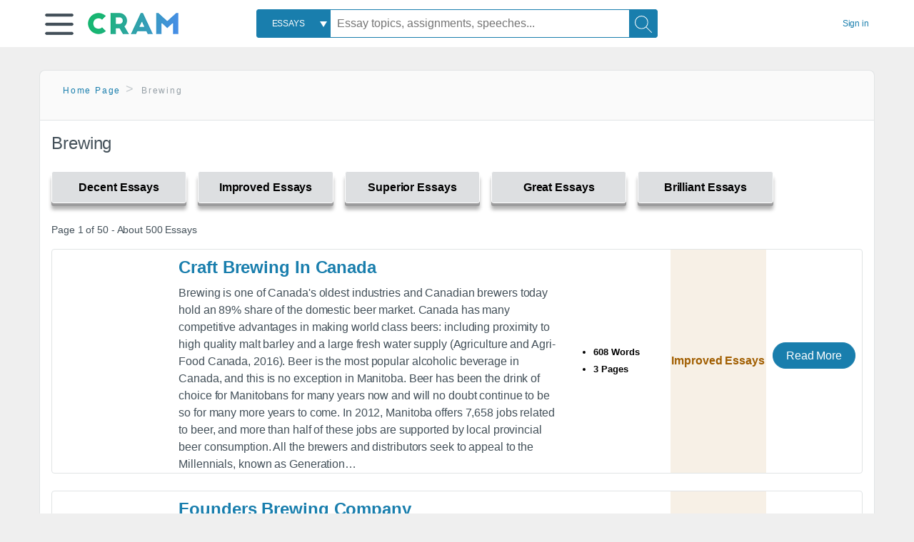

--- FILE ---
content_type: text/html; charset=UTF-8
request_url: https://www.cram.com/subjects/brewing
body_size: 2410
content:
<!DOCTYPE html>
<html lang="en">
<head>
    <meta charset="utf-8">
    <meta name="viewport" content="width=device-width, initial-scale=1">
    <title></title>
    <style>
        body {
            font-family: "Arial";
        }
    </style>
    <script type="text/javascript">
    window.awsWafCookieDomainList = ['monografias.com','cram.com','studymode.com','buenastareas.com','trabalhosfeitos.com','etudier.com','studentbrands.com','ipl.org','123helpme.com','termpaperwarehouse.com'];
    window.gokuProps = {
"key":"AQIDAHjcYu/GjX+QlghicBgQ/7bFaQZ+m5FKCMDnO+vTbNg96AHf0QDR8N4FZ0BkUn8kcucXAAAAfjB8BgkqhkiG9w0BBwagbzBtAgEAMGgGCSqGSIb3DQEHATAeBglghkgBZQMEAS4wEQQMuq52ahLIzXS391ltAgEQgDujRkBXrrIUjgs1lAsFcu/9kgpI/IuavohSG7yE1BYsDzpFl4iqc4edkSwfTozI/iGO7lnWq3QC9N4X1w==",
          "iv":"EkQVNQAchgAAAZkC",
          "context":"LzlnhVe1vikPJoSrxq2FO7H2CakRPkBGCuxjrtIxPt0KWeRXg/LP8Xi7gFBOIIizTIvmeqa5MDrrdQJRm8TY9sLq6dmxlD6rWjSRDBEPjnBtaWrvBBM2wrtGaTEvSE4x/[base64]/P1zYH293ZVFYX7bHz8XBkOVnGmGlz8IuirJXdYAVzSB0+h2mq1L1rDXqoq1vSJHti9XtEp27PeJ5l3KapcERNI+eYzWIgbfAlgG6NzzJs6cU41bpnPXxuTm4qHzsk919YRMf3MRLr7OFX86MSSzbwHWOhRUnZY/H2Kye8V0R/7vKi0+K1Kc88KSubwNBRwgu6Eq3U9zpxpIKjly/FgbhE3BERjtqp+wzPYOD95i/jmpMNQndyHR6AR7WBNm52el8WpA5LNorq5+ashHmZra9Vo1hUWf9mW6wpjdcRyzrik5D1J4eFJ1E1wIYeXe/koaJ++G8JERRwgdCLcrga/qHbBq9WOZwAq0s0yaWDmPFj4OUp6KpHDXQBQR0YEDmLuU8a8kkjNdx/YdZNLBmdAMtl6SAf0fj0IDgY/aAm9lUofr++NpSH9A=="
};
    </script>
    <script src="https://ab840a5abf4d.9b6e7044.us-east-2.token.awswaf.com/ab840a5abf4d/b0f70ab89207/67ffe6c1202c/challenge.js"></script>
</head>
<body>
    <div id="challenge-container"></div>
    <script type="text/javascript">
        AwsWafIntegration.saveReferrer();
        AwsWafIntegration.checkForceRefresh().then((forceRefresh) => {
            if (forceRefresh) {
                AwsWafIntegration.forceRefreshToken().then(() => {
                    window.location.reload(true);
                });
            } else {
                AwsWafIntegration.getToken().then(() => {
                    window.location.reload(true);
                });
            }
        });
    </script>
    <noscript>
        <h1>JavaScript is disabled</h1>
        In order to continue, we need to verify that you're not a robot.
        This requires JavaScript. Enable JavaScript and then reload the page.
    </noscript>
</body>
</html>

--- FILE ---
content_type: text/html; charset=utf-8
request_url: https://www.cram.com/subjects/brewing
body_size: 9492
content:
<!DOCTYPE html>
<html lang="en">
<head>
    <meta charset="utf-8">
    <script
    src="https://cdn.cookielaw.org/consent/8c5c61b2-0360-4b96-93b5-caf0e9f8d4ac/OtAutoBlock.js"
    type="text/javascript"
    ></script>
        <script data-ot-ignore type="text/javascript" src="https://ab840a5abf4d.edge.sdk.awswaf.com/ab840a5abf4d/b0f70ab89207/challenge.compact.js" defer></script>
     <link href="/frontend/criticalcss/category.min.css?v=2.2.8" media="screen" rel="stylesheet" type="text/css" >
    
    <!--route specific sync tags-->
    <script>
        window.dataLayer = window.dataLayer || [];
        var gtmEnv = 'true' ? 'production' : 'development';
        dataLayer.push({"environment": gtmEnv});
        dataLayer.push({"version":"2.2.8"});
        
    </script>
    
    <!-- Google Tag Manager -->
    <script>(function(w,d,s,l,i){w[l]=w[l]||[];w[l].push({'gtm.start':
            new Date().getTime(),event:'gtm.js'});var f=d.getElementsByTagName(s)[0],j=d.createElement(s),dl=l!='dataLayer'?'&l='+l:'';
            j.setAttributeNode(d.createAttribute('data-ot-ignore'));j.setAttribute('class','optanon-category-C0001');
            j.async=true;j.src='https://www.googletagmanager.com/gtm.js?id='+i+dl;f.parentNode.insertBefore(j,f);
    })(window,document,'script','dataLayer','GTM-KCC7SF');</script>
    <!-- End Google Tag Manager -->
    <title>Brewing | Cram</title>
    <meta http-equiv="X-UA-Compatible" content="IE=edge">
    <meta name="viewport" content="width=device-width, initial-scale=1.0">
    <meta name="Description" content="Free Essays from Cram | Brewing is one of Canada&#x27;s oldest industries and Canadian brewers today hold an 89% share of the domestic beer market. Canada has..."/>

    <link rel="canonical" href="https://www.cram.com/subjects/brewing"/>

        <link rel="next" href="https://www.cram.com/subjects/brewing/2"/>



</head>
<body class="gray-ultra-light--bg">
<!-- Google Tag Manager (noscript) -->
<noscript><iframe src="https://www.googletagmanager.com/ns.html?id=GTM-KCC7SF" height="0" width="0" style="display:none;visibility:hidden"></iframe></noscript>
<!-- End Google Tag Manager (noscript) -->

<div class="white--bg gray-ultra-light--bg-small">
   <nav class="row top-nav top-nav--slim">
      <div class="columns small-8 medium-4 large-3 full-height position-relative">
         <a href="javascript:void(0);" role="button" aria-label="Main menu open" aria-expanded="false" id="hamburgerExpand" class="burger full-height vert-align-middle display-inline-block cursor-pointer position-relative" data-bv-click="toggleVis():'burger-popup-menu';toggleAttr('aria-expanded','true','false'):'hamburgerExpand';">
            <img data-ot-ignore class="vert-center burger__hero-img" alt="burger-menu" src="//beckett.cram.com/1.17/images/icons/burger.png"/>     
                  
         </a>  
         <div class="card bv-popup card--bv-popup card--bv-popup--burger card--bv-popup--burger-left" id="burger-popup-menu">
            <ul class="card__menu-list ">
               <li class="card__menu-list-item text-xs">
                  <a class="card__menu-list-link display-block brand-primary--hover" 
                     href="/"
                     >
                  Home
                  </a>
               </li>
               <li class="card__menu-list-item card__menu-list-header text-xs">
                  <a class="card__menu-list-link display-block brand-primary--hover"
                     href="/flashcards" 
                     >
                  Flashcards
                  </a>
               </li>
               <li class="card__menu-list-item text-xs">
                  <a class="card__menu-list-link display-block brand-primary--hover" 
                     href="/flashcards/create"
                     >
                  Create Flashcards
                  </a>
               </li>
               <li class="card__menu-list-item text-xs">
                  <a class="card__menu-list-link display-block brand-primary--hover" 
                     href="/chat-with-pdf"
                     >
                  Chat with PDF
                  </a>
               </li>
               <li class="card__menu-list-item card__menu-list-header text-xs display-block">
                  <a class="card__menu-list-link display-block brand-primary--hover"  
                     href="/writing"
                     >
                  Essays
                  </a>
               </li>
               <li class="card__menu-list-item text-xs">
                  <a class="card__menu-list-link display-block brand-primary--hover"  
                     href="/topics"
                     >
                  Essay Topics
                  </a>
               </li>
               <li class="card__menu-list-item text-xs display-block">
                  <a class="card__menu-list-link display-block brand-primary--hover"  
                     href="/writing-tool/edit"
                     >
                  Language and Plagiarism Checks
                  </a>
               </li>
            </ul>
         </div>        
         <div class="show-for-large display-inline-block full-height">
            <a href="/" class="cursor-pointer">
               <img data-ot-ignore name="Homepage" class="vert-center" src="//beckett.cram.com/1.17/images/logos/cram/logo-cram.png" width="127" height="30"/>
            </a>
         </div>
         <div class="hide-for-large-up display-inline-block vert-align-middle full-height">
            <a href="/" class="cursor-pointer">
               <img data-ot-ignore name="Homepage" class="vert-center" src="//beckett.cram.com/1.17/images/logos/cram/logo-cram-mobile.png" width="84" height="20"/>
            </a>
         </div>
      </div>
      <div class="columns position-relative small-2 medium-6 large-6 full-height">
         <div class="search-box search-box--blue header-splat__search-box header-splat__search-box--custom-nav vert-center--medium " id="cram-search-box">
            <form class="toggle-trigger" id="" action="/search_results" method="">
               <a href="javascript:void(0);" role="combobox" class="center uppercase weight-500 text-xs cursor-pointer search-box__select" data-bv-click="toggleVis():'search-select-popup';">
               <span class="search-box__select-text">
               Essays
               </span>
               </a>
               <div class="card bv-popup card--bv-popup search-box__popup" id="search-select-popup">
                  <ul class="card__menu-list ">
                     <li class="card__menu-list-item cursor-pointer white align-left uppercase text-xs display-block">
                        <a class="card__menu-list-link display-block blue blue--hover" 
                           data-bv-click="setFocus():'search-box__input';toggleVis():'search-select-popup';">
                        Essays
                        </a>
                     </li>
                     <li class="card__menu-list-item cursor-pointer white align-left uppercase text-xs display-block">
                        <a class="card__menu-list-link display-block blue--hover" 
                           href="/"
                           >
                        FlashCards
                        </a>
                     </li>
                  </ul>
               </div>
               <input type="text" class="search-box__input search-box search-box__input--with-select search-box__input--splat-header" name="query" id="search-box__input" placeholder="Essay topics, assignments, speeches..." value=""/>
               <button aria-label="Search" class="search-box__button search-box__button search-box__button--splat-header" type="submit"/>
               <div class="search-box__svg-cont">
                <img class="search-box__svg search-box__svg-middle" src="//beckett.cram.com/1.17/images/icons/cram/magnifying-glass.svg"/>
               </div>
               </button>
            </form>
         </div>
         <div 
            class="header-splat__search-toggle-container header-splat__search-toggle-container--custom-nav">
                <div class="search-box__svg-cont">
                    <img
                        class="search-box__svg search-box__svg-middle" 
                        src="//beckett.cram.com/1.17/images/icons/cram/magnifying-glass-mobile.svg"
                        data-bv-click="toggleClass('conditionally-visible'):'cram-search-box';">
                </div>
         </div>
      </div>
      
      <div class="columns small-2 medium-2 large-1 full-height align-right">
         
         <div id="account-signin-link" class="green vert-center">
            <a href="/sign-in" class="brand-primary text-xs">Sign&nbsp;in</a>
         </div>

         <!--account menu-->
         <div id="account-signedin-menu" class="burger full-height vert-align-middle display-inline-block cursor-pointer position-relative" data-bv-click="toggleVis():'account-popup-menu';" style="display:none;">
            <img class="vert-center" src="//beckett.cram.com/1.17/images/icons/user-icon-blue.png"/>
            <div class="card bv-popup card--bv-popup card--bv-popup--burger card--bv-popup--burger-right" id="account-popup-menu">
               <ul class="card__menu-list ">
                  <li class="card__menu-list-item text-xs">
                     <a class="card__menu-list-link display-block brand-primary--hover" 
                        href="/dashboard-flashcards#flashcards"
                        >
                     Flashcard Dashboard
                     </a>
                  </li>
                  <li class="card__menu-list-item text-xs">
                     <a class="card__menu-list-link display-block brand-primary--hover" 
                        href="/dashboard"
                        >
                     Essay Dashboard
                     </a>
                  </li>
                  <li class="card__menu-list-item text-xs">
                     <a class="card__menu-list-link display-block brand-primary--hover" 
                        href="https://www.cram.com/dashboard/settings"
                        >
                     Essay Settings
                     </a>
                  </li>
                  <li class="card__menu-list-item text-xs">
                     <a class="card__menu-list-link display-block brand-primary--hover" 
                        href="/sign-out"
                        >
                     Sign Out
                     </a>
                  </li>
               </ul>
            </div>
         </div>
         <!--end account menu-->

      </div>
   </nav>
</div>


<div class="row padding-top-2 margin-2">
    <div class="columns position-relative small-12">
        <div class="section--rounded-top section--floating__tab-heading section-gray--bg">
            <ul class="nav-breadcrumbs margin-1 unstyled">
                        <li class="display-inline-block"><a href="/" class="nav-breadcrumbs__item brand-primary capitalize">Home Page</a></li>
                        <li class="nav-breadcrumbs__item capitalize display-inline-block">Brewing</li>
            
            </ul>
        </div>
        <section class="section--floating section--rounded-bottom white--bg">
            <div class="columns small-12 medium-12 large-8 position-relative no-padding">
              <div id="divCategory" url="/subjects/brewing" class="section-heading">
                  <h1 class="heading-m">Brewing</h1>
              </div>
            </div>           
            <div id="divSpinner" class="sb-modal" style="display:none">
                <div style="overflow:hidden">
                    <div class="spinner">
                      Loading...
                  </div>
                </div>
            </div>
            <div class="columns large-12 position-relative no-padding">
                <div class="section-legend-essay-grade">
                        
                        <div class="columns small-4 medium-3 large-2 filter-tab-single grade-legend cursor-pointer " 
                        data-val="1" title="Include rating to filter" 
                        data-selected="false"><span>Decent Essays</span></div>
                        
                        <div class="columns small-4 medium-3 large-2 filter-tab-single grade-legend cursor-pointer " 
                        data-val="2" title="Include rating to filter" 
                        data-selected="false"><span>Improved Essays</span></div>
                        
                        <div class="columns small-4 medium-3 large-2 filter-tab-single grade-legend cursor-pointer " 
                        data-val="3" title="Include rating to filter" 
                        data-selected="false"><span>Superior Essays</span></div>
                        
                        <div class="columns small-4 medium-3 large-2 filter-tab-single grade-legend cursor-pointer " 
                        data-val="4" title="Include rating to filter" 
                        data-selected="false"><span>Great Essays</span></div>
                        
                        <div class="columns small-4 medium-3 large-2 filter-tab-single grade-legend cursor-pointer " 
                        data-val="5" title="Include rating to filter" 
                        data-selected="false"><span>Brilliant Essays</span></div>
              </div>  
            </div>             
            <ul id="paper-results" class="unstyled">
                <section>
                  <div class="row">
                    <div class="columns small-12 position-relative medium-12 large-12 no-padding">
                      <div class="columns small-12 medium-12 large-12 large-3 align-left margin-1 text-s">
                        <div>
                          Page 1 of 50 - About 500 Essays
                        </div>
                      </div>
                
                    </div>
                  </div>
                </section>
                    
                    <li>
                        <div class="columns small-12 medium-12 large-12 card box-shadow card-grade-essay">
                            <div class="columns small-12 medium-12 hide-for-large position-relative card-grade-essay-grade-col grade-improved-essays">
                                <div><span>Improved Essays</span></div>
                            </div>
                            <div class="columns small-4 medium-2 position-relative card-grade-essay-placeholder-col">
                              <a href="/essay/Craft-Brewing-In-Canada/447B874343C5D322">
                                <img src="//beckett.cram.com/1.17/images/placeholders/default_paper_7.png" width="100%">
                              </a>
                            </div>
                            <div class="columns  small-8 medium-10 position-relative hide-for-large card-grade-essay-words-col padding-left-1-imp">
                                <a href="/essay/Craft-Brewing-In-Canada/447B874343C5D322" class="hide-for-large">
                                  <h2 class="heading-s weight-700 brand-secondary">Craft Brewing In Canada</h2>
                                </a>
                                <ul>
                                  <li>608 Words</li>
                                  <li>3 Pages</li>
                                  
                                </ul>
                            </div>
                            <div class="columns small-12 medium-12 large-7 position-relative">
                                <div class="card-grade-essay-preview-col show-for-large">
                                  <a href="/essay/Craft-Brewing-In-Canada/447B874343C5D322" class="show-for-large">
                                      <h2 class="heading-m weight-700 brand-secondary">Craft Brewing In Canada</h2>
                                  </a>
                                </div>
                                <p class="text-m break-word word-break text-ellipsis-after">Brewing is one of Canada's oldest industries and Canadian brewers today hold an 89% share of the domestic beer market. Canada has many competitive advantages in making world class beers: including proximity to high quality malt barley and a large fresh water supply (Agriculture and Agri-Food Canada, 2016).
                        Beer is the most popular alcoholic beverage in Canada, and this is no exception in Manitoba. Beer has been the drink of choice for Manitobans for many years now and will no doubt continue to be so for many more years to come. In 2012, Manitoba offers 7,658 jobs related to beer, and more than half of these jobs are supported by local provincial beer consumption.
                        All the brewers and distributors seek to appeal to the Millennials, known as Generation&hellip;</p>
                            </div>
                            <div class="columns large-2-5 position-relative show-for-large card-grade-essay-words-col">
                                <ul>
                                  <li>608 Words</li>
                                  <li>3 Pages</li>
                                  
                                </ul>
                            </div>
                            <div class="columns large-2-5 show-for-large position-relative  card-grade-essay-grade-col grade-improved-essays">
                                <div><span>Improved Essays</span></div>
                            </div>
                            <div class="columns small-12 medium-12 large-2-5 position-relative card-grade-essay-button-col no-padding">
                              <a class="button text-m " href="/essay/Craft-Brewing-In-Canada/447B874343C5D322">Read More</a>
                            </div>
                        </div>
                    </li>
                    
                    <li>
                        <div class="columns small-12 medium-12 large-12 card box-shadow card-grade-essay">
                            <div class="columns small-12 medium-12 hide-for-large position-relative card-grade-essay-grade-col grade-improved-essays">
                                <div><span>Improved Essays</span></div>
                            </div>
                            <div class="columns small-4 medium-2 position-relative card-grade-essay-placeholder-col">
                              <a href="/essay/Founders-Brewing-Company/FJC5HW74PCM">
                                <img src="//beckett.cram.com/1.17/images/placeholders/default_paper_7.png" width="100%">
                              </a>
                            </div>
                            <div class="columns  small-8 medium-10 position-relative hide-for-large card-grade-essay-words-col padding-left-1-imp">
                                <a href="/essay/Founders-Brewing-Company/FJC5HW74PCM" class="hide-for-large">
                                  <h2 class="heading-s weight-700 brand-secondary">Founders Brewing Company</h2>
                                </a>
                                <ul>
                                  <li>2110 Words</li>
                                  <li>9 Pages</li>
                                  
                                </ul>
                            </div>
                            <div class="columns small-12 medium-12 large-7 position-relative">
                                <div class="card-grade-essay-preview-col show-for-large">
                                  <a href="/essay/Founders-Brewing-Company/FJC5HW74PCM" class="show-for-large">
                                      <h2 class="heading-m weight-700 brand-secondary">Founders Brewing Company</h2>
                                  </a>
                                </div>
                                <p class="text-m break-word word-break text-ellipsis-after">History
                        The history of Founders Brewing Company began with two men, Dave Engbers and Mike Stevens, who quit their full-time jobs, in 1997, to start a new brewing company. They were Hope College graduates and were invested in home-brewing beer. Founders was not their first brewing company. The first brewing company was named Canal Street Brewing Company, and has evolved into its current name of Founders Brewing Company, even though the business is still listed as Canal Street Brewing Co., LLC.&hellip;</p>
                            </div>
                            <div class="columns large-2-5 position-relative show-for-large card-grade-essay-words-col">
                                <ul>
                                  <li>2110 Words</li>
                                  <li>9 Pages</li>
                                  
                                </ul>
                            </div>
                            <div class="columns large-2-5 show-for-large position-relative  card-grade-essay-grade-col grade-improved-essays">
                                <div><span>Improved Essays</span></div>
                            </div>
                            <div class="columns small-12 medium-12 large-2-5 position-relative card-grade-essay-button-col no-padding">
                              <a class="button text-m " href="/essay/Founders-Brewing-Company/FJC5HW74PCM">Read More</a>
                            </div>
                        </div>
                    </li>
                    
                    <li>
                        <div class="columns small-12 medium-12 large-12 card box-shadow card-grade-essay">
                            <div class="columns small-12 medium-12 hide-for-large position-relative card-grade-essay-grade-col grade-improved-essays">
                                <div><span>Improved Essays</span></div>
                            </div>
                            <div class="columns small-4 medium-2 position-relative card-grade-essay-placeholder-col">
                              <a href="/essay/Summary-Broken-Tooth-Brewing/PCZEVTRRFV">
                                <img src="//beckett.cram.com/1.17/images/placeholders/default_paper_7.png" width="100%">
                              </a>
                            </div>
                            <div class="columns  small-8 medium-10 position-relative hide-for-large card-grade-essay-words-col padding-left-1-imp">
                                <a href="/essay/Summary-Broken-Tooth-Brewing/PCZEVTRRFV" class="hide-for-large">
                                  <h2 class="heading-s weight-700 brand-secondary">Summary: Broken Tooth Brewing</h2>
                                </a>
                                <ul>
                                  <li>414 Words</li>
                                  <li>2 Pages</li>
                                  
                                </ul>
                            </div>
                            <div class="columns small-12 medium-12 large-7 position-relative">
                                <div class="card-grade-essay-preview-col show-for-large">
                                  <a href="/essay/Summary-Broken-Tooth-Brewing/PCZEVTRRFV" class="show-for-large">
                                      <h2 class="heading-m weight-700 brand-secondary">Summary: Broken Tooth Brewing</h2>
                                  </a>
                                </div>
                                <p class="text-m break-word word-break text-ellipsis-after">Broken Tooth is connected to both Bear Tooth and Moose’s Tooth however, a primary market of Broken Tooth is Alaska’s brewery industry. The nature of competition amongst the brewing companies in Alaska is growing. In 1986 the brewing company in Alaska was created in the past 30 years and the chart above that shows the current and the near future brewery count in Alaska has grown to over 30 (ADN, 2016). Many brewery owners have previously worked for each other or with one another. One example is&hellip;</p>
                            </div>
                            <div class="columns large-2-5 position-relative show-for-large card-grade-essay-words-col">
                                <ul>
                                  <li>414 Words</li>
                                  <li>2 Pages</li>
                                  
                                </ul>
                            </div>
                            <div class="columns large-2-5 show-for-large position-relative  card-grade-essay-grade-col grade-improved-essays">
                                <div><span>Improved Essays</span></div>
                            </div>
                            <div class="columns small-12 medium-12 large-2-5 position-relative card-grade-essay-button-col no-padding">
                              <a class="button text-m " href="/essay/Summary-Broken-Tooth-Brewing/PCZEVTRRFV">Read More</a>
                            </div>
                        </div>
                    </li>
                    
                    <li>
                        <div class="columns small-12 medium-12 large-12 card box-shadow card-grade-essay">
                            <div class="columns small-12 medium-12 hide-for-large position-relative card-grade-essay-grade-col grade-superior-essays">
                                <div><span>Superior Essays</span></div>
                            </div>
                            <div class="columns small-4 medium-2 position-relative card-grade-essay-placeholder-col">
                              <a href="/essay/The-Beer-Process-The-Process-Of-Brewing/P3GCHC5KUYKW">
                                <img src="//beckett.cram.com/1.17/images/placeholders/default_paper_7.png" width="100%">
                              </a>
                            </div>
                            <div class="columns  small-8 medium-10 position-relative hide-for-large card-grade-essay-words-col padding-left-1-imp">
                                <a href="/essay/The-Beer-Process-The-Process-Of-Brewing/P3GCHC5KUYKW" class="hide-for-large">
                                  <h2 class="heading-s weight-700 brand-secondary">Brewing Beer: A Process Analysis</h2>
                                </a>
                                <ul>
                                  <li>1041 Words</li>
                                  <li>4 Pages</li>
                                  
                                </ul>
                            </div>
                            <div class="columns small-12 medium-12 large-7 position-relative">
                                <div class="card-grade-essay-preview-col show-for-large">
                                  <a href="/essay/The-Beer-Process-The-Process-Of-Brewing/P3GCHC5KUYKW" class="show-for-large">
                                      <h2 class="heading-m weight-700 brand-secondary">Brewing Beer: A Process Analysis</h2>
                                  </a>
                                </div>
                                <p class="text-m break-word word-break text-ellipsis-after">As a matter of fact, there are many different types of beer that have different tastes including how bitter the beer may be and if the person is not familiar with the variations they will be either greatly disappointed or almost disgusted at the taste of beer and wonder why people even drink it. Brewing beer is almost an art in itself as it requires a meticulous process. Although there are different types of beers, they all derive from four basic ingredients: water, yeast, barley and hops; which&hellip;</p>
                            </div>
                            <div class="columns large-2-5 position-relative show-for-large card-grade-essay-words-col">
                                <ul>
                                  <li>1041 Words</li>
                                  <li>4 Pages</li>
                                  
                                </ul>
                            </div>
                            <div class="columns large-2-5 show-for-large position-relative  card-grade-essay-grade-col grade-superior-essays">
                                <div><span>Superior Essays</span></div>
                            </div>
                            <div class="columns small-12 medium-12 large-2-5 position-relative card-grade-essay-button-col no-padding">
                              <a class="button text-m " href="/essay/The-Beer-Process-The-Process-Of-Brewing/P3GCHC5KUYKW">Read More</a>
                            </div>
                        </div>
                    </li>
                    
                    <li>
                        <div class="columns small-12 medium-12 large-12 card box-shadow card-grade-essay">
                            <div class="columns small-12 medium-12 hide-for-large position-relative card-grade-essay-grade-col grade-improved-essays">
                                <div><span>Improved Essays</span></div>
                            </div>
                            <div class="columns small-4 medium-2 position-relative card-grade-essay-placeholder-col">
                              <a href="/essay/Miller-Brewing-Company-Research-Paper/FCXJ679TPUT">
                                <img src="//beckett.cram.com/1.17/images/placeholders/default_paper_7.png" width="100%">
                              </a>
                            </div>
                            <div class="columns  small-8 medium-10 position-relative hide-for-large card-grade-essay-words-col padding-left-1-imp">
                                <a href="/essay/Miller-Brewing-Company-Research-Paper/FCXJ679TPUT" class="hide-for-large">
                                  <h2 class="heading-s weight-700 brand-secondary">Miller Brewing Company Research Paper</h2>
                                </a>
                                <ul>
                                  <li>758 Words</li>
                                  <li>4 Pages</li>
                                  
                                </ul>
                            </div>
                            <div class="columns small-12 medium-12 large-7 position-relative">
                                <div class="card-grade-essay-preview-col show-for-large">
                                  <a href="/essay/Miller-Brewing-Company-Research-Paper/FCXJ679TPUT" class="show-for-large">
                                      <h2 class="heading-m weight-700 brand-secondary">Miller Brewing Company Research Paper</h2>
                                  </a>
                                </div>
                                <p class="text-m break-word word-break text-ellipsis-after">Miller Brewing Company, a company claiming to be the inventors of light beer, was founded in 1855 when Frederick Miller bought the Plank Road Brewery in Milwaukee (cite). It was not until 1975 that Miller Brewing Company introduced its Lite brand (cite). The reasoning for coming up with a lite beer was so one could still drink beer without getting the dreaded beer belly. In this particular advertisement Miller Brewing Company makes some very specific statements. The very first words of the&hellip;</p>
                            </div>
                            <div class="columns large-2-5 position-relative show-for-large card-grade-essay-words-col">
                                <ul>
                                  <li>758 Words</li>
                                  <li>4 Pages</li>
                                  
                                </ul>
                            </div>
                            <div class="columns large-2-5 show-for-large position-relative  card-grade-essay-grade-col grade-improved-essays">
                                <div><span>Improved Essays</span></div>
                            </div>
                            <div class="columns small-12 medium-12 large-2-5 position-relative card-grade-essay-button-col no-padding">
                              <a class="button text-m " href="/essay/Miller-Brewing-Company-Research-Paper/FCXJ679TPUT">Read More</a>
                            </div>
                        </div>
                    </li>
                    
                    <li>
                        <div class="columns small-12 medium-12 large-12 card box-shadow card-grade-essay">
                            <div class="columns small-12 medium-12 hide-for-large position-relative card-grade-essay-grade-col grade-improved-essays">
                                <div><span>Improved Essays</span></div>
                            </div>
                            <div class="columns small-4 medium-2 position-relative card-grade-essay-placeholder-col">
                              <a href="/essay/Palmetto-Brewery-Case-Study/FKKZRR9U64E5">
                                <img src="//beckett.cram.com/1.17/images/placeholders/default_paper_7.png" width="100%">
                              </a>
                            </div>
                            <div class="columns  small-8 medium-10 position-relative hide-for-large card-grade-essay-words-col padding-left-1-imp">
                                <a href="/essay/Palmetto-Brewery-Case-Study/FKKZRR9U64E5" class="hide-for-large">
                                  <h2 class="heading-s weight-700 brand-secondary">Palmetto Brewing Company Case Study</h2>
                                </a>
                                <ul>
                                  <li>793 Words</li>
                                  <li>4 Pages</li>
                                  
                                </ul>
                            </div>
                            <div class="columns small-12 medium-12 large-7 position-relative">
                                <div class="card-grade-essay-preview-col show-for-large">
                                  <a href="/essay/Palmetto-Brewery-Case-Study/FKKZRR9U64E5" class="show-for-large">
                                      <h2 class="heading-m weight-700 brand-secondary">Palmetto Brewing Company Case Study</h2>
                                  </a>
                                </div>
                                <p class="text-m break-word word-break text-ellipsis-after">Palmetto Brewing Company is the oldest and one of the largest craft microbreweries in South Carolina.  It was the first brewery to open in Charleston since Prohibition, taking its name from the original Palmetto Brewery that operated in historic downtown Charleston from before the Civil War until sometime after the turn of the 20th century (Falkenstein, 2015). According to the Brewers Association, the term “microbrewery” is defined as a brewery that produces less than 15,000 barrels (17,600&hellip;</p>
                            </div>
                            <div class="columns large-2-5 position-relative show-for-large card-grade-essay-words-col">
                                <ul>
                                  <li>793 Words</li>
                                  <li>4 Pages</li>
                                  
                                </ul>
                            </div>
                            <div class="columns large-2-5 show-for-large position-relative  card-grade-essay-grade-col grade-improved-essays">
                                <div><span>Improved Essays</span></div>
                            </div>
                            <div class="columns small-12 medium-12 large-2-5 position-relative card-grade-essay-button-col no-padding">
                              <a class="button text-m " href="/essay/Palmetto-Brewery-Case-Study/FKKZRR9U64E5">Read More</a>
                            </div>
                        </div>
                    </li>
                    
                    <li>
                        <div class="columns small-12 medium-12 large-12 card box-shadow card-grade-essay">
                            <div class="columns small-12 medium-12 hide-for-large position-relative card-grade-essay-grade-col grade-improved-essays">
                                <div><span>Improved Essays</span></div>
                            </div>
                            <div class="columns small-4 medium-2 position-relative card-grade-essay-placeholder-col">
                              <a href="/essay/New-Belgium-Brewing-Company-Summary/PJ55YF7NZKB">
                                <img src="//beckett.cram.com/1.17/images/placeholders/default_paper_7.png" width="100%">
                              </a>
                            </div>
                            <div class="columns  small-8 medium-10 position-relative hide-for-large card-grade-essay-words-col padding-left-1-imp">
                                <a href="/essay/New-Belgium-Brewing-Company-Summary/PJ55YF7NZKB" class="hide-for-large">
                                  <h2 class="heading-s weight-700 brand-secondary">New Belgium Brewing Company Summary</h2>
                                </a>
                                <ul>
                                  <li>499 Words</li>
                                  <li>2 Pages</li>
                                  
                                </ul>
                            </div>
                            <div class="columns small-12 medium-12 large-7 position-relative">
                                <div class="card-grade-essay-preview-col show-for-large">
                                  <a href="/essay/New-Belgium-Brewing-Company-Summary/PJ55YF7NZKB" class="show-for-large">
                                      <h2 class="heading-m weight-700 brand-secondary">New Belgium Brewing Company Summary</h2>
                                  </a>
                                </div>
                                <p class="text-m break-word word-break text-ellipsis-after">In today’s business world there are both extremely large companies as well as smaller, local companies.  Although these companies vary in their operations, they have one major thing in common they must implement in order to become and remain successful in their markets. This common bond is an effective marketing strategy. Today American’s consume over 200 million barrels of beer in a single year (Reid, McLaughlin, & Moore, 2014). As of June 2013, there were over 2483 craft breweries in the&hellip;</p>
                            </div>
                            <div class="columns large-2-5 position-relative show-for-large card-grade-essay-words-col">
                                <ul>
                                  <li>499 Words</li>
                                  <li>2 Pages</li>
                                  
                                </ul>
                            </div>
                            <div class="columns large-2-5 show-for-large position-relative  card-grade-essay-grade-col grade-improved-essays">
                                <div><span>Improved Essays</span></div>
                            </div>
                            <div class="columns small-12 medium-12 large-2-5 position-relative card-grade-essay-button-col no-padding">
                              <a class="button text-m " href="/essay/New-Belgium-Brewing-Company-Summary/PJ55YF7NZKB">Read More</a>
                            </div>
                        </div>
                    </li>
                    
                    <li>
                        <div class="columns small-12 medium-12 large-12 card box-shadow card-grade-essay">
                            <div class="columns small-12 medium-12 hide-for-large position-relative card-grade-essay-grade-col grade-superior-essays">
                                <div><span>Superior Essays</span></div>
                            </div>
                            <div class="columns small-4 medium-2 position-relative card-grade-essay-placeholder-col">
                              <a href="/essay/New-Belgium-Case-Study/PKSHGYXKGY3W">
                                <img src="//beckett.cram.com/1.17/images/placeholders/default_paper_7.png" width="100%">
                              </a>
                            </div>
                            <div class="columns  small-8 medium-10 position-relative hide-for-large card-grade-essay-words-col padding-left-1-imp">
                                <a href="/essay/New-Belgium-Case-Study/PKSHGYXKGY3W" class="hide-for-large">
                                  <h2 class="heading-s weight-700 brand-secondary">Case Study: New Belgium Brewing</h2>
                                </a>
                                <ul>
                                  <li>1177 Words</li>
                                  <li>5 Pages</li>
                                  
                                </ul>
                            </div>
                            <div class="columns small-12 medium-12 large-7 position-relative">
                                <div class="card-grade-essay-preview-col show-for-large">
                                  <a href="/essay/New-Belgium-Case-Study/PKSHGYXKGY3W" class="show-for-large">
                                      <h2 class="heading-m weight-700 brand-secondary">Case Study: New Belgium Brewing</h2>
                                  </a>
                                </div>
                                <p class="text-m break-word word-break text-ellipsis-after">New Belgium Brewing has been one of the more socially responsible brewing companies in the world as exemplified by the award given by the Business Ethics Magazine. They have been focused on both profitability and responsibility ever since the inception in 1991 by using the triple bottom line approach. The triple bottom line approach looks at business through economic, social, and environmental aspects and this influenced the core values that the company follows to date. New Belgium Brewing has&hellip;</p>
                            </div>
                            <div class="columns large-2-5 position-relative show-for-large card-grade-essay-words-col">
                                <ul>
                                  <li>1177 Words</li>
                                  <li>5 Pages</li>
                                  
                                </ul>
                            </div>
                            <div class="columns large-2-5 show-for-large position-relative  card-grade-essay-grade-col grade-superior-essays">
                                <div><span>Superior Essays</span></div>
                            </div>
                            <div class="columns small-12 medium-12 large-2-5 position-relative card-grade-essay-button-col no-padding">
                              <a class="button text-m " href="/essay/New-Belgium-Case-Study/PKSHGYXKGY3W">Read More</a>
                            </div>
                        </div>
                    </li>
                    
                    <li>
                        <div class="columns small-12 medium-12 large-12 card box-shadow card-grade-essay">
                            <div class="columns small-12 medium-12 hide-for-large position-relative card-grade-essay-grade-col grade-improved-essays">
                                <div><span>Improved Essays</span></div>
                            </div>
                            <div class="columns small-4 medium-2 position-relative card-grade-essay-placeholder-col">
                              <a href="/essay/Craft-Beer-Case-Analysis/F3EBUAZHMWW">
                                <img src="//beckett.cram.com/1.17/images/placeholders/default_paper_7.png" width="100%">
                              </a>
                            </div>
                            <div class="columns  small-8 medium-10 position-relative hide-for-large card-grade-essay-words-col padding-left-1-imp">
                                <a href="/essay/Craft-Beer-Case-Analysis/F3EBUAZHMWW" class="hide-for-large">
                                  <h2 class="heading-s weight-700 brand-secondary">Craft Brewing Case Study</h2>
                                </a>
                                <ul>
                                  <li>729 Words</li>
                                  <li>3 Pages</li>
                                  
                                </ul>
                            </div>
                            <div class="columns small-12 medium-12 large-7 position-relative">
                                <div class="card-grade-essay-preview-col show-for-large">
                                  <a href="/essay/Craft-Beer-Case-Analysis/F3EBUAZHMWW" class="show-for-large">
                                      <h2 class="heading-m weight-700 brand-secondary">Craft Brewing Case Study</h2>
                                  </a>
                                </div>
                                <p class="text-m break-word word-break text-ellipsis-after">promotions and to limit or restrict the exposure of Jim Koch with the brand.  They should ensure that the target demographic is reached and really do a better job of touting that it’s gluten free.
                        
                        Rapidly Expanding Chinese Market
                        Reviewing BBCs Investor Relations Center page, 96% of the beer brewed is sold within the United States.  As noted earlier, imports to the Chinese market have increased 46.3% annually between 2007 and 2015 (Ivonina, 2016).  Even if market tastes are different in the Far&hellip;</p>
                            </div>
                            <div class="columns large-2-5 position-relative show-for-large card-grade-essay-words-col">
                                <ul>
                                  <li>729 Words</li>
                                  <li>3 Pages</li>
                                  
                                </ul>
                            </div>
                            <div class="columns large-2-5 show-for-large position-relative  card-grade-essay-grade-col grade-improved-essays">
                                <div><span>Improved Essays</span></div>
                            </div>
                            <div class="columns small-12 medium-12 large-2-5 position-relative card-grade-essay-button-col no-padding">
                              <a class="button text-m " href="/essay/Craft-Beer-Case-Analysis/F3EBUAZHMWW">Read More</a>
                            </div>
                        </div>
                    </li>
                    
                    <li>
                        <div class="columns small-12 medium-12 large-12 card box-shadow card-grade-essay">
                            <div class="columns small-12 medium-12 hide-for-large position-relative card-grade-essay-grade-col grade-improved-essays">
                                <div><span>Improved Essays</span></div>
                            </div>
                            <div class="columns small-4 medium-2 position-relative card-grade-essay-placeholder-col">
                              <a href="/essay/New-Belgium-Brewing-Company-Analysis/E1E9974D92F26AE0">
                                <img src="//beckett.cram.com/1.17/images/placeholders/default_paper_7.png" width="100%">
                              </a>
                            </div>
                            <div class="columns  small-8 medium-10 position-relative hide-for-large card-grade-essay-words-col padding-left-1-imp">
                                <a href="/essay/New-Belgium-Brewing-Company-Analysis/E1E9974D92F26AE0" class="hide-for-large">
                                  <h2 class="heading-s weight-700 brand-secondary">New Belgium Brewing Company Analysis</h2>
                                </a>
                                <ul>
                                  <li>446 Words</li>
                                  <li>2 Pages</li>
                                  
                                </ul>
                            </div>
                            <div class="columns small-12 medium-12 large-7 position-relative">
                                <div class="card-grade-essay-preview-col show-for-large">
                                  <a href="/essay/New-Belgium-Brewing-Company-Analysis/E1E9974D92F26AE0" class="show-for-large">
                                      <h2 class="heading-m weight-700 brand-secondary">New Belgium Brewing Company Analysis</h2>
                                  </a>
                                </div>
                                <p class="text-m break-word word-break text-ellipsis-after">The New Belgium Brewing Company began in Colorado, and operated out of the owner’s basement (Ferrell & Hartline, 2014.)   While this approach was practical and successful in the beginning stages of the company, the NBB has now continued to grow. The company grew to be quite profitable and large. The American craft brewing industry is divided into three different branches. These include: micro- breweries, brewpubs, and regional craft breweries (McLaughlin, Moore & Reid, 2014.)  With this new&hellip;</p>
                            </div>
                            <div class="columns large-2-5 position-relative show-for-large card-grade-essay-words-col">
                                <ul>
                                  <li>446 Words</li>
                                  <li>2 Pages</li>
                                  
                                </ul>
                            </div>
                            <div class="columns large-2-5 show-for-large position-relative  card-grade-essay-grade-col grade-improved-essays">
                                <div><span>Improved Essays</span></div>
                            </div>
                            <div class="columns small-12 medium-12 large-2-5 position-relative card-grade-essay-button-col no-padding">
                              <a class="button text-m " href="/essay/New-Belgium-Brewing-Company-Analysis/E1E9974D92F26AE0">Read More</a>
                            </div>
                        </div>
                    </li>
                <section>
                  <div class="row">
                    <div class="columns small-12 position-relative medium-12 large-12 no-padding">
                
                      <div class="columns small-12 medium-2 large-2 text-s">
                        <span class="pagination-simple__prev pagination-simple__prev--disabled">Previous</span>
                      </div>
                
                      <div class="columns small-12 medium-8 large-8 align-left margin-1 text-s">
                        Page
                        <span class="pagination-simple pagination-simple__prev--disabled weight-700" style="padding-right: 0.5rem;">1</span>
                        <a class="pagination-simple cursor-pointer weight-700" title="2" href="/subjects/brewing/2" style="padding-right: 0.5rem;" >2</a>
                        <a class="pagination-simple cursor-pointer weight-700" title="3" href="/subjects/brewing/3" style="padding-right: 0.5rem;" >3</a>
                        <a class="pagination-simple cursor-pointer weight-700" title="4" href="/subjects/brewing/4" style="padding-right: 0.5rem;" >4</a>
                        <a class="pagination-simple cursor-pointer weight-700" title="5" href="/subjects/brewing/5" style="padding-right: 0.5rem;" >5</a>
                        <a class="pagination-simple cursor-pointer weight-700" title="6" href="/subjects/brewing/6" style="padding-right: 0.5rem;" >6</a>
                        <a class="pagination-simple cursor-pointer weight-700" title="7" href="/subjects/brewing/7" style="padding-right: 0.5rem;" >7</a>
                        <a class="pagination-simple cursor-pointer weight-700" title="8" href="/subjects/brewing/8" style="padding-right: 0.5rem;" >8</a>
                        <a class="pagination-simple cursor-pointer weight-700" title="9" href="/subjects/brewing/9" style="padding-right: 0.5rem;" >9</a>
                        <span class="pagination-simple pagination-simple__prev--disabled weight-700" style="padding-right: 0.5rem;">&hellip;</span>
                        <a class="pagination-simple cursor-pointer weight-700" title="50" href="/subjects/brewing/50" style="padding-right: 0.5rem;" >50</a>
                      </div>
                
                      <div class="columns small-12 medium-2 large-2 align-right align-left--small-down margin-1 text-s">
                        <a class="pagination-simple__next cursor-pointer" href="/subjects/brewing/2">Next</a>
                      </div>
                    </div>
                  </div>
                </section>
            </ul>
                <div class="row">
                    <div class="columns">
                        <div class="section-heading position-relative">
                            <h2 tabindex="0" role="button" aria-expanded="false" id="relatedCategoryExpand" class="section-heading__htag--with-image cursor-pointer display-inline-block position-relative"
                                data-bv-click="toggleClass('svg-plus--large','svg-minus--large-white'):'hiddenRelatedTopicsButtonIcon';toggleClass('button--active'):'hiddenRelatedTopicsButton';toggleClass('display-none'):'related-topics-hidden';toggleAttr('aria-expanded','true','false'):'relatedCategoryExpand'">
                                Related Topics:
                                <div id="hiddenRelatedTopicsButton" class="section-heading-button button--circle">
                                <span class="icon svg-plus--large section-heading-button__svg"    id="hiddenRelatedTopicsButtonIcon"></span>
                                </div>                                
                            </h2>
                        </div>
                    </div>
                </div>
                <div class="row display-none margin-2" id="related-topics-hidden">
                    <div class="columns">
                        <ul class="unstyled">
                                    <li class="columns small-12 large-6 margin-0-5">
                                        <a href="/subjects/advertising" title="Advertising">Advertising</a>
                                    </li>
                                    <li class="columns small-12 large-6 margin-0-5">
                                        <a href="/subjects/alcoholic-beverage" title="Alcoholic beverage">Alcoholic beverage</a>
                                    </li>
                                    <li class="columns small-12 large-6 margin-0-5">
                                        <a href="/subjects/beer" title="Beer">Beer</a>
                                    </li>
                                    <li class="columns small-12 large-6 margin-0-5">
                                        <a href="/subjects/brand" title="Brand">Brand</a>
                                    </li>
                                    <li class="columns small-12 large-6 margin-0-5">
                                        <a href="/subjects/brand-management" title="Brand management">Brand management</a>
                                    </li>
                                    <li class="columns small-12 large-6 margin-0-5">
                                        <a href="/subjects/brewery" title="Brewery">Brewery</a>
                                    </li>
                                    <li class="columns small-12 large-6 margin-0-5">
                                        <a href="/subjects/caffeine" title="Caffeine">Caffeine</a>
                                    </li>
                                    <li class="columns small-12 large-6 margin-0-5">
                                        <a href="/subjects/canada" title="Canada">Canada</a>
                                    </li>
                                    <li class="columns small-12 large-6 margin-0-5">
                                        <a href="/subjects/coca-cola" title="Coca-Cola">Coca-Cola</a>
                                    </li>
                                    <li class="columns small-12 large-6 margin-0-5">
                                        <a href="/subjects/coffee" title="Coffee">Coffee</a>
                                    </li>
                                    <li class="columns small-12 large-6 margin-0-5">
                                        <a href="/subjects/corporate-social-responsibility" title="Corporate social responsibility">Corporate social responsibility</a>
                                    </li>
                                    <li class="columns small-12 large-6 margin-0-5">
                                        <a href="/subjects/fermentation" title="Fermentation">Fermentation</a>
                                    </li>
                                    <li class="columns small-12 large-6 margin-0-5">
                                        <a href="/subjects/hops" title="Hops">Hops</a>
                                    </li>
                                    <li class="columns small-12 large-6 margin-0-5">
                                        <a href="/subjects/keg" title="Keg">Keg</a>
                                    </li>
                                    <li class="columns small-12 large-6 margin-0-5">
                                        <a href="/subjects/management" title="Management">Management</a>
                                    </li>
                                    <li class="columns small-12 large-6 margin-0-5">
                                        <a href="/subjects/marketing" title="Marketing">Marketing</a>
                                    </li>
                                    <li class="columns small-12 large-6 margin-0-5">
                                        <a href="/subjects/renewable-energy" title="Renewable energy">Renewable energy</a>
                                    </li>
                                    <li class="columns small-12 large-6 margin-0-5">
                                        <a href="/subjects/revenue" title="Revenue">Revenue</a>
                                    </li>
                                    <li class="columns small-12 large-6 margin-0-5">
                                        <a href="/subjects/social-responsibility" title="Social responsibility">Social responsibility</a>
                                    </li>
                                    <li class="columns small-12 large-6 margin-0-5">
                                        <a href="/subjects/strategic-management" title="Strategic management">Strategic management</a>
                                    </li>
                                    <li class="columns small-12 large-6 margin-0-5">
                                        <a href="/subjects/sustainability" title="Sustainability">Sustainability</a>
                                    </li>
                                    <li class="columns small-12 large-6 margin-0-5">
                                        <a href="/subjects/united-states" title="United States">United States</a>
                                    </li>
                                    <li class="columns small-12 large-6 margin-0-5">
                                        <a href="/subjects/wal-mart" title="Wal-Mart">Wal-Mart</a>
                                    </li>
                                    <li class="columns small-12 large-6 margin-0-5">
                                        <a href="/subjects/water-treatment" title="Water treatment">Water treatment</a>
                                    </li>
                        </ul>
                    </div>
                </div>

                <div class="row">
                    <div class="columns">
                        <div class="section-heading position-relative">
                            <h2 tabindex="0" role="button" aria-expanded="false" id="popularCategoryExpand" class="section-heading__htag--with-image cursor-pointer display-inline-block position-relative"
                                data-bv-click="toggleClass('svg-plus--large','svg-minus--large-white'):'hiddenTopicsButtonIcon';toggleClass('button--active'):'hiddenTopicsButton';toggleClass('display-none'):'popular-topics-hidden';toggleAttr('aria-expanded','true','false'):'popularCategoryExpand'">
                                Popular Topics:
                                <div id="hiddenTopicsButton" class="section-heading-button button--circle" data-bv-click="toggleClass('svg-plus--large','svg-minus--large-white'):'hiddenTopicsButtonIcon';toggleClass('button--active'):'hiddenTopicsButton';toggleClass('display-none'):'popular-topics-hidden';">
                                <span class="icon svg-plus--large section-heading-button__svg"
                                id="hiddenTopicsButtonIcon"></span>
                                </div>                                
                            </h2>
                        </div>
                    </div>
                </div>
                <div class="row display-none margin-2" id="popular-topics-hidden">
                    <div class="columns">
                        <ul class="unstyled">
                                    <li class="columns small-12 large-6 margin-0-5">
                                        <a href="/subjects/brewsters-angle" title="Brewster&#x27;s angle">Brewster&#x27;s angle</a>
                                    </li>
                                    <li class="columns small-12 large-6 margin-0-5">
                                        <a href="/subjects/brian-copeland" title="Brian Copeland">Brian Copeland</a>
                                    </li>
                                    <li class="columns small-12 large-6 margin-0-5">
                                        <a href="/subjects/brian-de-palma" title="Brian De Palma">Brian De Palma</a>
                                    </li>
                                    <li class="columns small-12 large-6 margin-0-5">
                                        <a href="/subjects/brian-eno" title="Brian Eno">Brian Eno</a>
                                    </li>
                                    <li class="columns small-12 large-6 margin-0-5">
                                        <a href="/subjects/brian-johnson" title="Brian Johnson">Brian Johnson</a>
                                    </li>
                                    <li class="columns small-12 large-6 margin-0-5">
                                        <a href="/subjects/brian-kendrick" title="Brian Kendrick">Brian Kendrick</a>
                                    </li>
                                    <li class="columns small-12 large-6 margin-0-5">
                                        <a href="/subjects/brian-may" title="Brian May">Brian May</a>
                                    </li>
                                    <li class="columns small-12 large-6 margin-0-5">
                                        <a href="/subjects/brian-mulroney" title="Brian Mulroney">Brian Mulroney</a>
                                    </li>
                                    <li class="columns small-12 large-6 margin-0-5">
                                        <a href="/subjects/brian-wansink" title="Brian Wansink">Brian Wansink</a>
                                    </li>
                                    <li class="columns small-12 large-6 margin-0-5">
                                        <a href="/subjects/brian-wilson" title="Brian Wilson">Brian Wilson</a>
                                    </li>
                                    <li class="columns small-12 large-6 margin-0-5">
                                        <a href="/subjects/bribery" title="Bribery">Bribery</a>
                                    </li>
                                    <li class="columns small-12 large-6 margin-0-5">
                                        <a href="/subjects/bric" title="BRIC">BRIC</a>
                                    </li>
                                    <li class="columns small-12 large-6 margin-0-5">
                                        <a href="/subjects/brick" title="Brick">Brick</a>
                                    </li>
                                    <li class="columns small-12 large-6 margin-0-5">
                                        <a href="/subjects/bricklayer" title="Bricklayer">Bricklayer</a>
                                    </li>
                                    <li class="columns small-12 large-6 margin-0-5">
                                        <a href="/subjects/brickwork" title="Brickwork">Brickwork</a>
                                    </li>
                                    <li class="columns small-12 large-6 margin-0-5">
                                        <a href="/subjects/bride-and-prejudice" title="Bride and Prejudice">Bride and Prejudice</a>
                                    </li>
                                    <li class="columns small-12 large-6 margin-0-5">
                                        <a href="/subjects/bride-burning" title="Bride burning">Bride burning</a>
                                    </li>
                                    <li class="columns small-12 large-6 margin-0-5">
                                        <a href="/subjects/bride-kidnapping" title="Bride kidnapping">Bride kidnapping</a>
                                    </li>
                                    <li class="columns small-12 large-6 margin-0-5">
                                        <a href="/subjects/bride-of-frankenstein" title="Bride of Frankenstein">Bride of Frankenstein</a>
                                    </li>
                                    <li class="columns small-12 large-6 margin-0-5">
                                        <a href="/subjects/bridge" title="Bridge">Bridge</a>
                                    </li>
                                    <li class="columns small-12 large-6 margin-0-5">
                                        <a href="/subjects/bridge-of-the-americas" title="Bridge of the Americas">Bridge of the Americas</a>
                                    </li>
                                    <li class="columns small-12 large-6 margin-0-5">
                                        <a href="/subjects/bridges" title="Bridges">Bridges</a>
                                    </li>
                                    <li class="columns small-12 large-6 margin-0-5">
                                        <a href="/subjects/bridgestone" title="Bridgestone">Bridgestone</a>
                                    </li>
                                    <li class="columns small-12 large-6 margin-0-5">
                                        <a href="/subjects/bridget-jones" title="Bridget Jones">Bridget Jones</a>
                                    </li>
                                    <li class="columns small-12 large-6 margin-0-5">
                                        <a href="/subjects/bridget-joness-diary" title="Bridget Jones&#x27;s Diary">Bridget Jones&#x27;s Diary</a>
                                    </li>
                        </ul>
                    </div>
                </div>
        </section>
    </div>
</div>

<script type="text/javascript" src="/s/hapi-document-plugin/js/rating-filter.min.js?v=2.2.8" async></script>


<div class="section section--footer white--bg">
    <div class="row margin-3">
        <div
            class="columns small-11 small-offset-1 medium-6 medium-offset-0 large-3 large-offset-0 align-left"
        >
            <div class="vertical-nav-list">
                <h6 class="vertical-nav-list__heading heading-xxs">
                    Ready To Get Started?
                </h6>
                <ul class="vertical-nav-list__container">
                    <li class="vertical-nav-list__item">
                        <a class="button text-m" href="/flashcards/create"
                            >Create Flashcards</a
                        >
                    </li>
                </ul>
            </div>
        </div>

        <div
            class="columns small-11 small-offset-1 medium-6 medium-offset-0 large-3 large-offset-0 align-left"
        >
            <div class="vertical-nav-list">
                <h6 class="vertical-nav-list__heading heading-xxs">Discover</h6>
                <ul class="vertical-nav-list__container">
                    <li class="vertical-nav-list__item">
                        <a
                            class="vertical-nav-list__item__anchor cursor-pointer mid-gray brand-primary--hover text-m"
                            href="/flashcards/create"
                            >Create Flashcards</a
                        >
                    </li>

                    <li class="vertical-nav-list__item">
                        <a
                            class="vertical-nav-list__item__anchor cursor-pointer mid-gray brand-primary--hover text-m"
                            href="/flashcards/apps"
                            >Mobile apps</a
                        >
                    </li>

                    <li class="vertical-nav-list__item">
                        <a
                            class="vertical-nav-list__item__anchor cursor-pointer mid-gray brand-primary--hover text-m"
                            href="/chat-with-pdf"
                            >Chat with PDF</a
                        >
                    </li>
                </ul>
            </div>
        </div>
        <div
            class="columns small-11 small-offset-1 medium-6 medium-offset-0 large-3 large-offset-0 align-left"
        >
            <div class="vertical-nav-list">
                <h6 class="vertical-nav-list__heading heading-xxs">Company</h6>

                <ul class="vertical-nav-list__container">
                    <li class="vertical-nav-list__item">
                        <a
                            class="vertical-nav-list__item__anchor cursor-pointer mid-gray brand-primary--hover text-m"
                            href="/about"
                            >About</a
                        >
                    </li>

                    <li class="vertical-nav-list__item">
                        <a
                            class="vertical-nav-list__item__anchor cursor-pointer mid-gray brand-primary--hover text-m"
                            href="/docs/help"
                            >FAQ</a
                        >
                    </li>

                    <li class="vertical-nav-list__item">
                        <a
                            class="vertical-nav-list__item__anchor cursor-pointer mid-gray brand-primary--hover text-m"
                            href="/about-us/contact"
                            >Support</a
                        >
                    </li>

                    <li class="vertical-nav-list__item">
                        <a
                            class="vertical-nav-list__item__anchor cursor-pointer mid-gray brand-primary--hover text-m"
                            href="/sitemap"
                            >Site Map</a
                        >
                    </li>

                    <li class="vertical-nav-list__item">
                        <a
                            class="vertical-nav-list__item__anchor cursor-pointer mid-gray brand-primary--hover text-m"
                            href="/advertise-with-us"
                            >Advertise</a
                        >
                    </li>
                </ul>
            </div>
        </div>

        <div
            class="columns small-11 small-offset-1 medium-6 medium-offset-0 large-3 large-offset-0 align-left"
        >
            <div class="vertical-nav-list">
                <h6 class="vertical-nav-list__heading heading-xxs">Follow</h6>
                <ul class="vertical-nav-list__container">
                    <li class="vertical-nav-list__item">
                        <a
                            href="https://www.facebook.com/CramMode"
                            target="_new"
                            class="button button--circle button--facebook footer__icon-social"
                        ></a>
                        <a
                            class="vertical-nav-list__item__anchor cursor-pointer mid-gray brand-primary--hover text-m"
                            target="_new"
                            href="https://www.facebook.com/CramMode"
                            >&nbsp;&nbsp;Facebook
                        </a>
                    </li>

                    <li class="vertical-nav-list__item">
                        <a
                            href="https://twitter.com/flashcards"
                            target="_new"
                            class="button button--circle button--twitter footer__icon-social"
                        ></a>
                        <a
                            href="https://twitter.com/flashcards"
                            target="_new"
                            class="vertical-nav-list__item__anchor cursor-pointer mid-gray brand-primary--hover text-m"
                            >&nbsp;&nbsp;Twitter
                        </a>
                    </li>
                </ul>
            </div>
        </div>
    </div>

    <div class="row">
        <div
            class="columns padding-horiz-2 medium-4 medium-offset-0 large-3 align-left--small-down align-right margin-1"
        >
            <span class="ash-gray">&copy;2026 Cram.com</span>
        </div>

        <div
            class="columns padding-horiz-2 medium-8 medium-offset-0 large-9 align-left margin-2"
        >
            <a
                class="mid-gray brand-primary--hover cursor-pointer display-block display-inline--medium margin-0-5"
                title="Privacy Policy"
                href="/about-us/privacy"
            >
                Privacy Policy<span class="lightest-gray hide-for-small-only"
                    >&nbsp;|&nbsp;</span
                >
            </a>
            <a
                class="mid-gray brand-primary--hover cursor-pointer display-block display-inline--medium margin-0-5"
                title="Privacy Policy"
                href="/about-us/cookie-policy"
            >
                Cookie Policy<span class="lightest-gray hide-for-small-only"
                    >&nbsp;|&nbsp;</span
                >
            </a>

            <a
                class="mid-gray brand-primary--hover cursor-pointer display-block display-inline--medium margin-0-5"
                title="About Ads"
                href="/about-us/privacy#advertising"
            >
                About Ads<span class="lightest-gray hide-for-small-only"
                    >&nbsp;|&nbsp;</span
                >
            </a>

            <a
                class="mid-gray brand-primary--hover cursor-pointer display-block display-inline--medium margin-0-5"
                title="Site Map"
                href="/sitemap"
                >Site Map<span class="lightest-gray hide-for-small-only"
                    >&nbsp;|&nbsp;</span
                >
            </a>

            <a
                class="mid-gray brand-primary--hover cursor-pointer display-block display-inline--medium margin-0-5"
                title="Advertise"
                href="/advertise-with-us"
                >Advertise
            </a>

            <span class="lightest-gray hide-for-small-only">&nbsp;|&nbsp;</span>
            <li
                class="mid-gray brand-primary--hover cursor-pointer margin-0-5 display-block display-inline--medium ot-sdk-show-settings"
            >
                <a id="ot-sdk-btn" rel="nofollow"> Cookie Settings </a>
            </li>
        </div>
    </div>
    <!--end copyright row-->
</div>

    <script data-ot-ignore type="text/javascript" async src="//beckett.cram.com/1.17/js/scripts.1.17.119.min.js"></script>

</body>
</html>